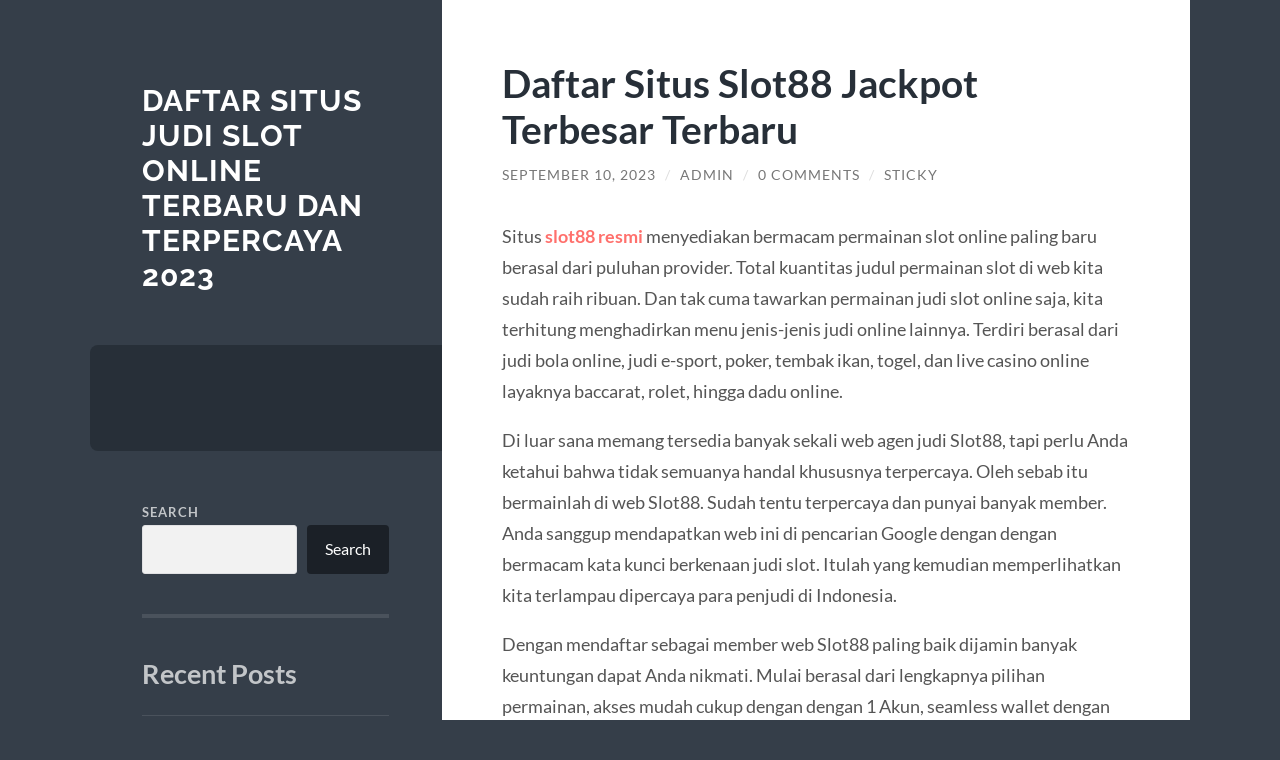

--- FILE ---
content_type: text/html; charset=UTF-8
request_url: https://cianixreview.com/daftar-situs-slot88-jackpot-terbesar-terbaru/
body_size: 10941
content:
<!DOCTYPE html>

<html lang="en-US">

	<head>

		<meta charset="UTF-8">
		<meta name="viewport" content="width=device-width, initial-scale=1.0" >

		<link rel="profile" href="https://gmpg.org/xfn/11">

		<script type="text/javascript">
/* <![CDATA[ */
!function(){var e={};e.g=function(){if("object"==typeof globalThis)return globalThis;try{return this||new Function("return this")()}catch(e){if("object"==typeof window)return window}}(),function({ampUrl:n,isCustomizePreview:t,isAmpDevMode:r,noampQueryVarName:o,noampQueryVarValue:s,disabledStorageKey:i,mobileUserAgents:a,regexRegex:c}){if("undefined"==typeof sessionStorage)return;const u=new RegExp(c);if(!a.some((e=>{const n=e.match(u);return!(!n||!new RegExp(n[1],n[2]).test(navigator.userAgent))||navigator.userAgent.includes(e)})))return;e.g.addEventListener("DOMContentLoaded",(()=>{const e=document.getElementById("amp-mobile-version-switcher");if(!e)return;e.hidden=!1;const n=e.querySelector("a[href]");n&&n.addEventListener("click",(()=>{sessionStorage.removeItem(i)}))}));const d=r&&["paired-browsing-non-amp","paired-browsing-amp"].includes(window.name);if(sessionStorage.getItem(i)||t||d)return;const g=new URL(location.href),m=new URL(n);m.hash=g.hash,g.searchParams.has(o)&&s===g.searchParams.get(o)?sessionStorage.setItem(i,"1"):m.href!==g.href&&(window.stop(),location.replace(m.href))}({"ampUrl":"https:\/\/cianixreview.com\/daftar-situs-slot88-jackpot-terbesar-terbaru\/?amp=1","noampQueryVarName":"noamp","noampQueryVarValue":"mobile","disabledStorageKey":"amp_mobile_redirect_disabled","mobileUserAgents":["Mobile","Android","Silk\/","Kindle","BlackBerry","Opera Mini","Opera Mobi"],"regexRegex":"^\\\/((?:.|\\n)+)\\\/([i]*)$","isCustomizePreview":false,"isAmpDevMode":false})}();
/* ]]> */
</script>
<meta name='robots' content='index, follow, max-image-preview:large, max-snippet:-1, max-video-preview:-1' />
	<style>img:is([sizes="auto" i], [sizes^="auto," i]) { contain-intrinsic-size: 3000px 1500px }</style>
	
	<!-- This site is optimized with the Yoast SEO plugin v21.7 - https://yoast.com/wordpress/plugins/seo/ -->
	<title>Daftar Situs Slot88 Jackpot Terbesar Terbaru - Daftar Situs Judi Slot Online Terbaru dan Terpercaya 2023</title>
	<link rel="canonical" href="https://cianixreview.com/daftar-situs-slot88-jackpot-terbesar-terbaru/" />
	<meta property="og:locale" content="en_US" />
	<meta property="og:type" content="article" />
	<meta property="og:title" content="Daftar Situs Slot88 Jackpot Terbesar Terbaru - Daftar Situs Judi Slot Online Terbaru dan Terpercaya 2023" />
	<meta property="og:description" content="Situs slot88 resmi menyediakan bermacam permainan slot online paling baru berasal dari puluhan provider. Total kuantitas judul permainan slot di web kita sudah raih ribuan. Dan tak cuma tawarkan permainan judi slot online saja, kita terhitung menghadirkan menu jenis-jenis judi online lainnya. Terdiri berasal dari judi bola online, judi e-sport, poker, tembak ikan, togel, dan [&hellip;]" />
	<meta property="og:url" content="https://cianixreview.com/daftar-situs-slot88-jackpot-terbesar-terbaru/" />
	<meta property="og:site_name" content="Daftar Situs Judi Slot Online Terbaru dan Terpercaya 2023" />
	<meta property="article:published_time" content="2023-09-09T23:27:05+00:00" />
	<meta property="article:modified_time" content="2023-09-09T23:30:41+00:00" />
	<meta name="author" content="admin" />
	<meta name="twitter:card" content="summary_large_image" />
	<meta name="twitter:label1" content="Written by" />
	<meta name="twitter:data1" content="admin" />
	<meta name="twitter:label2" content="Est. reading time" />
	<meta name="twitter:data2" content="3 minutes" />
	<script type="application/ld+json" class="yoast-schema-graph">{"@context":"https://schema.org","@graph":[{"@type":"WebPage","@id":"https://cianixreview.com/daftar-situs-slot88-jackpot-terbesar-terbaru/","url":"https://cianixreview.com/daftar-situs-slot88-jackpot-terbesar-terbaru/","name":"Daftar Situs Slot88 Jackpot Terbesar Terbaru - Daftar Situs Judi Slot Online Terbaru dan Terpercaya 2023","isPartOf":{"@id":"https://cianixreview.com/#website"},"datePublished":"2023-09-09T23:27:05+00:00","dateModified":"2023-09-09T23:30:41+00:00","author":{"@id":"https://cianixreview.com/#/schema/person/00a50a61599f181573d188972118de83"},"breadcrumb":{"@id":"https://cianixreview.com/daftar-situs-slot88-jackpot-terbesar-terbaru/#breadcrumb"},"inLanguage":"en-US","potentialAction":[{"@type":"ReadAction","target":["https://cianixreview.com/daftar-situs-slot88-jackpot-terbesar-terbaru/"]}]},{"@type":"BreadcrumbList","@id":"https://cianixreview.com/daftar-situs-slot88-jackpot-terbesar-terbaru/#breadcrumb","itemListElement":[{"@type":"ListItem","position":1,"name":"Home","item":"https://cianixreview.com/"},{"@type":"ListItem","position":2,"name":"Daftar Situs Slot88 Jackpot Terbesar Terbaru"}]},{"@type":"WebSite","@id":"https://cianixreview.com/#website","url":"https://cianixreview.com/","name":"Daftar Situs Judi Slot Online Terbaru dan Terpercaya 2023","description":"","potentialAction":[{"@type":"SearchAction","target":{"@type":"EntryPoint","urlTemplate":"https://cianixreview.com/?s={search_term_string}"},"query-input":"required name=search_term_string"}],"inLanguage":"en-US"},{"@type":"Person","@id":"https://cianixreview.com/#/schema/person/00a50a61599f181573d188972118de83","name":"admin","image":{"@type":"ImageObject","inLanguage":"en-US","@id":"https://cianixreview.com/#/schema/person/image/","url":"https://secure.gravatar.com/avatar/eca89f4bd479e28539cb684b1d6dc335661b566dd2bbf57997450e8ab742e826?s=96&d=mm&r=g","contentUrl":"https://secure.gravatar.com/avatar/eca89f4bd479e28539cb684b1d6dc335661b566dd2bbf57997450e8ab742e826?s=96&d=mm&r=g","caption":"admin"},"sameAs":["https://cianixreview.com"],"url":"https://cianixreview.com/author/admin_91y9kpfe/"}]}</script>
	<!-- / Yoast SEO plugin. -->


<link rel="alternate" type="application/rss+xml" title="Daftar Situs Judi Slot Online Terbaru dan Terpercaya 2023 &raquo; Feed" href="https://cianixreview.com/feed/" />
<link rel="alternate" type="application/rss+xml" title="Daftar Situs Judi Slot Online Terbaru dan Terpercaya 2023 &raquo; Comments Feed" href="https://cianixreview.com/comments/feed/" />
<link rel="alternate" type="application/rss+xml" title="Daftar Situs Judi Slot Online Terbaru dan Terpercaya 2023 &raquo; Daftar Situs Slot88 Jackpot Terbesar Terbaru Comments Feed" href="https://cianixreview.com/daftar-situs-slot88-jackpot-terbesar-terbaru/feed/" />
<script type="text/javascript">
/* <![CDATA[ */
window._wpemojiSettings = {"baseUrl":"https:\/\/s.w.org\/images\/core\/emoji\/16.0.1\/72x72\/","ext":".png","svgUrl":"https:\/\/s.w.org\/images\/core\/emoji\/16.0.1\/svg\/","svgExt":".svg","source":{"concatemoji":"https:\/\/cianixreview.com\/wp-includes\/js\/wp-emoji-release.min.js?ver=6.8.3"}};
/*! This file is auto-generated */
!function(s,n){var o,i,e;function c(e){try{var t={supportTests:e,timestamp:(new Date).valueOf()};sessionStorage.setItem(o,JSON.stringify(t))}catch(e){}}function p(e,t,n){e.clearRect(0,0,e.canvas.width,e.canvas.height),e.fillText(t,0,0);var t=new Uint32Array(e.getImageData(0,0,e.canvas.width,e.canvas.height).data),a=(e.clearRect(0,0,e.canvas.width,e.canvas.height),e.fillText(n,0,0),new Uint32Array(e.getImageData(0,0,e.canvas.width,e.canvas.height).data));return t.every(function(e,t){return e===a[t]})}function u(e,t){e.clearRect(0,0,e.canvas.width,e.canvas.height),e.fillText(t,0,0);for(var n=e.getImageData(16,16,1,1),a=0;a<n.data.length;a++)if(0!==n.data[a])return!1;return!0}function f(e,t,n,a){switch(t){case"flag":return n(e,"\ud83c\udff3\ufe0f\u200d\u26a7\ufe0f","\ud83c\udff3\ufe0f\u200b\u26a7\ufe0f")?!1:!n(e,"\ud83c\udde8\ud83c\uddf6","\ud83c\udde8\u200b\ud83c\uddf6")&&!n(e,"\ud83c\udff4\udb40\udc67\udb40\udc62\udb40\udc65\udb40\udc6e\udb40\udc67\udb40\udc7f","\ud83c\udff4\u200b\udb40\udc67\u200b\udb40\udc62\u200b\udb40\udc65\u200b\udb40\udc6e\u200b\udb40\udc67\u200b\udb40\udc7f");case"emoji":return!a(e,"\ud83e\udedf")}return!1}function g(e,t,n,a){var r="undefined"!=typeof WorkerGlobalScope&&self instanceof WorkerGlobalScope?new OffscreenCanvas(300,150):s.createElement("canvas"),o=r.getContext("2d",{willReadFrequently:!0}),i=(o.textBaseline="top",o.font="600 32px Arial",{});return e.forEach(function(e){i[e]=t(o,e,n,a)}),i}function t(e){var t=s.createElement("script");t.src=e,t.defer=!0,s.head.appendChild(t)}"undefined"!=typeof Promise&&(o="wpEmojiSettingsSupports",i=["flag","emoji"],n.supports={everything:!0,everythingExceptFlag:!0},e=new Promise(function(e){s.addEventListener("DOMContentLoaded",e,{once:!0})}),new Promise(function(t){var n=function(){try{var e=JSON.parse(sessionStorage.getItem(o));if("object"==typeof e&&"number"==typeof e.timestamp&&(new Date).valueOf()<e.timestamp+604800&&"object"==typeof e.supportTests)return e.supportTests}catch(e){}return null}();if(!n){if("undefined"!=typeof Worker&&"undefined"!=typeof OffscreenCanvas&&"undefined"!=typeof URL&&URL.createObjectURL&&"undefined"!=typeof Blob)try{var e="postMessage("+g.toString()+"("+[JSON.stringify(i),f.toString(),p.toString(),u.toString()].join(",")+"));",a=new Blob([e],{type:"text/javascript"}),r=new Worker(URL.createObjectURL(a),{name:"wpTestEmojiSupports"});return void(r.onmessage=function(e){c(n=e.data),r.terminate(),t(n)})}catch(e){}c(n=g(i,f,p,u))}t(n)}).then(function(e){for(var t in e)n.supports[t]=e[t],n.supports.everything=n.supports.everything&&n.supports[t],"flag"!==t&&(n.supports.everythingExceptFlag=n.supports.everythingExceptFlag&&n.supports[t]);n.supports.everythingExceptFlag=n.supports.everythingExceptFlag&&!n.supports.flag,n.DOMReady=!1,n.readyCallback=function(){n.DOMReady=!0}}).then(function(){return e}).then(function(){var e;n.supports.everything||(n.readyCallback(),(e=n.source||{}).concatemoji?t(e.concatemoji):e.wpemoji&&e.twemoji&&(t(e.twemoji),t(e.wpemoji)))}))}((window,document),window._wpemojiSettings);
/* ]]> */
</script>
<style id='wp-emoji-styles-inline-css' type='text/css'>

	img.wp-smiley, img.emoji {
		display: inline !important;
		border: none !important;
		box-shadow: none !important;
		height: 1em !important;
		width: 1em !important;
		margin: 0 0.07em !important;
		vertical-align: -0.1em !important;
		background: none !important;
		padding: 0 !important;
	}
</style>
<link rel='stylesheet' id='wp-block-library-css' href='https://cianixreview.com/wp-includes/css/dist/block-library/style.min.css?ver=6.8.3' type='text/css' media='all' />
<style id='classic-theme-styles-inline-css' type='text/css'>
/*! This file is auto-generated */
.wp-block-button__link{color:#fff;background-color:#32373c;border-radius:9999px;box-shadow:none;text-decoration:none;padding:calc(.667em + 2px) calc(1.333em + 2px);font-size:1.125em}.wp-block-file__button{background:#32373c;color:#fff;text-decoration:none}
</style>
<style id='global-styles-inline-css' type='text/css'>
:root{--wp--preset--aspect-ratio--square: 1;--wp--preset--aspect-ratio--4-3: 4/3;--wp--preset--aspect-ratio--3-4: 3/4;--wp--preset--aspect-ratio--3-2: 3/2;--wp--preset--aspect-ratio--2-3: 2/3;--wp--preset--aspect-ratio--16-9: 16/9;--wp--preset--aspect-ratio--9-16: 9/16;--wp--preset--color--black: #272F38;--wp--preset--color--cyan-bluish-gray: #abb8c3;--wp--preset--color--white: #fff;--wp--preset--color--pale-pink: #f78da7;--wp--preset--color--vivid-red: #cf2e2e;--wp--preset--color--luminous-vivid-orange: #ff6900;--wp--preset--color--luminous-vivid-amber: #fcb900;--wp--preset--color--light-green-cyan: #7bdcb5;--wp--preset--color--vivid-green-cyan: #00d084;--wp--preset--color--pale-cyan-blue: #8ed1fc;--wp--preset--color--vivid-cyan-blue: #0693e3;--wp--preset--color--vivid-purple: #9b51e0;--wp--preset--color--accent: #FF706C;--wp--preset--color--dark-gray: #444;--wp--preset--color--medium-gray: #666;--wp--preset--color--light-gray: #888;--wp--preset--gradient--vivid-cyan-blue-to-vivid-purple: linear-gradient(135deg,rgba(6,147,227,1) 0%,rgb(155,81,224) 100%);--wp--preset--gradient--light-green-cyan-to-vivid-green-cyan: linear-gradient(135deg,rgb(122,220,180) 0%,rgb(0,208,130) 100%);--wp--preset--gradient--luminous-vivid-amber-to-luminous-vivid-orange: linear-gradient(135deg,rgba(252,185,0,1) 0%,rgba(255,105,0,1) 100%);--wp--preset--gradient--luminous-vivid-orange-to-vivid-red: linear-gradient(135deg,rgba(255,105,0,1) 0%,rgb(207,46,46) 100%);--wp--preset--gradient--very-light-gray-to-cyan-bluish-gray: linear-gradient(135deg,rgb(238,238,238) 0%,rgb(169,184,195) 100%);--wp--preset--gradient--cool-to-warm-spectrum: linear-gradient(135deg,rgb(74,234,220) 0%,rgb(151,120,209) 20%,rgb(207,42,186) 40%,rgb(238,44,130) 60%,rgb(251,105,98) 80%,rgb(254,248,76) 100%);--wp--preset--gradient--blush-light-purple: linear-gradient(135deg,rgb(255,206,236) 0%,rgb(152,150,240) 100%);--wp--preset--gradient--blush-bordeaux: linear-gradient(135deg,rgb(254,205,165) 0%,rgb(254,45,45) 50%,rgb(107,0,62) 100%);--wp--preset--gradient--luminous-dusk: linear-gradient(135deg,rgb(255,203,112) 0%,rgb(199,81,192) 50%,rgb(65,88,208) 100%);--wp--preset--gradient--pale-ocean: linear-gradient(135deg,rgb(255,245,203) 0%,rgb(182,227,212) 50%,rgb(51,167,181) 100%);--wp--preset--gradient--electric-grass: linear-gradient(135deg,rgb(202,248,128) 0%,rgb(113,206,126) 100%);--wp--preset--gradient--midnight: linear-gradient(135deg,rgb(2,3,129) 0%,rgb(40,116,252) 100%);--wp--preset--font-size--small: 16px;--wp--preset--font-size--medium: 20px;--wp--preset--font-size--large: 24px;--wp--preset--font-size--x-large: 42px;--wp--preset--font-size--regular: 18px;--wp--preset--font-size--larger: 32px;--wp--preset--spacing--20: 0.44rem;--wp--preset--spacing--30: 0.67rem;--wp--preset--spacing--40: 1rem;--wp--preset--spacing--50: 1.5rem;--wp--preset--spacing--60: 2.25rem;--wp--preset--spacing--70: 3.38rem;--wp--preset--spacing--80: 5.06rem;--wp--preset--shadow--natural: 6px 6px 9px rgba(0, 0, 0, 0.2);--wp--preset--shadow--deep: 12px 12px 50px rgba(0, 0, 0, 0.4);--wp--preset--shadow--sharp: 6px 6px 0px rgba(0, 0, 0, 0.2);--wp--preset--shadow--outlined: 6px 6px 0px -3px rgba(255, 255, 255, 1), 6px 6px rgba(0, 0, 0, 1);--wp--preset--shadow--crisp: 6px 6px 0px rgba(0, 0, 0, 1);}:where(.is-layout-flex){gap: 0.5em;}:where(.is-layout-grid){gap: 0.5em;}body .is-layout-flex{display: flex;}.is-layout-flex{flex-wrap: wrap;align-items: center;}.is-layout-flex > :is(*, div){margin: 0;}body .is-layout-grid{display: grid;}.is-layout-grid > :is(*, div){margin: 0;}:where(.wp-block-columns.is-layout-flex){gap: 2em;}:where(.wp-block-columns.is-layout-grid){gap: 2em;}:where(.wp-block-post-template.is-layout-flex){gap: 1.25em;}:where(.wp-block-post-template.is-layout-grid){gap: 1.25em;}.has-black-color{color: var(--wp--preset--color--black) !important;}.has-cyan-bluish-gray-color{color: var(--wp--preset--color--cyan-bluish-gray) !important;}.has-white-color{color: var(--wp--preset--color--white) !important;}.has-pale-pink-color{color: var(--wp--preset--color--pale-pink) !important;}.has-vivid-red-color{color: var(--wp--preset--color--vivid-red) !important;}.has-luminous-vivid-orange-color{color: var(--wp--preset--color--luminous-vivid-orange) !important;}.has-luminous-vivid-amber-color{color: var(--wp--preset--color--luminous-vivid-amber) !important;}.has-light-green-cyan-color{color: var(--wp--preset--color--light-green-cyan) !important;}.has-vivid-green-cyan-color{color: var(--wp--preset--color--vivid-green-cyan) !important;}.has-pale-cyan-blue-color{color: var(--wp--preset--color--pale-cyan-blue) !important;}.has-vivid-cyan-blue-color{color: var(--wp--preset--color--vivid-cyan-blue) !important;}.has-vivid-purple-color{color: var(--wp--preset--color--vivid-purple) !important;}.has-black-background-color{background-color: var(--wp--preset--color--black) !important;}.has-cyan-bluish-gray-background-color{background-color: var(--wp--preset--color--cyan-bluish-gray) !important;}.has-white-background-color{background-color: var(--wp--preset--color--white) !important;}.has-pale-pink-background-color{background-color: var(--wp--preset--color--pale-pink) !important;}.has-vivid-red-background-color{background-color: var(--wp--preset--color--vivid-red) !important;}.has-luminous-vivid-orange-background-color{background-color: var(--wp--preset--color--luminous-vivid-orange) !important;}.has-luminous-vivid-amber-background-color{background-color: var(--wp--preset--color--luminous-vivid-amber) !important;}.has-light-green-cyan-background-color{background-color: var(--wp--preset--color--light-green-cyan) !important;}.has-vivid-green-cyan-background-color{background-color: var(--wp--preset--color--vivid-green-cyan) !important;}.has-pale-cyan-blue-background-color{background-color: var(--wp--preset--color--pale-cyan-blue) !important;}.has-vivid-cyan-blue-background-color{background-color: var(--wp--preset--color--vivid-cyan-blue) !important;}.has-vivid-purple-background-color{background-color: var(--wp--preset--color--vivid-purple) !important;}.has-black-border-color{border-color: var(--wp--preset--color--black) !important;}.has-cyan-bluish-gray-border-color{border-color: var(--wp--preset--color--cyan-bluish-gray) !important;}.has-white-border-color{border-color: var(--wp--preset--color--white) !important;}.has-pale-pink-border-color{border-color: var(--wp--preset--color--pale-pink) !important;}.has-vivid-red-border-color{border-color: var(--wp--preset--color--vivid-red) !important;}.has-luminous-vivid-orange-border-color{border-color: var(--wp--preset--color--luminous-vivid-orange) !important;}.has-luminous-vivid-amber-border-color{border-color: var(--wp--preset--color--luminous-vivid-amber) !important;}.has-light-green-cyan-border-color{border-color: var(--wp--preset--color--light-green-cyan) !important;}.has-vivid-green-cyan-border-color{border-color: var(--wp--preset--color--vivid-green-cyan) !important;}.has-pale-cyan-blue-border-color{border-color: var(--wp--preset--color--pale-cyan-blue) !important;}.has-vivid-cyan-blue-border-color{border-color: var(--wp--preset--color--vivid-cyan-blue) !important;}.has-vivid-purple-border-color{border-color: var(--wp--preset--color--vivid-purple) !important;}.has-vivid-cyan-blue-to-vivid-purple-gradient-background{background: var(--wp--preset--gradient--vivid-cyan-blue-to-vivid-purple) !important;}.has-light-green-cyan-to-vivid-green-cyan-gradient-background{background: var(--wp--preset--gradient--light-green-cyan-to-vivid-green-cyan) !important;}.has-luminous-vivid-amber-to-luminous-vivid-orange-gradient-background{background: var(--wp--preset--gradient--luminous-vivid-amber-to-luminous-vivid-orange) !important;}.has-luminous-vivid-orange-to-vivid-red-gradient-background{background: var(--wp--preset--gradient--luminous-vivid-orange-to-vivid-red) !important;}.has-very-light-gray-to-cyan-bluish-gray-gradient-background{background: var(--wp--preset--gradient--very-light-gray-to-cyan-bluish-gray) !important;}.has-cool-to-warm-spectrum-gradient-background{background: var(--wp--preset--gradient--cool-to-warm-spectrum) !important;}.has-blush-light-purple-gradient-background{background: var(--wp--preset--gradient--blush-light-purple) !important;}.has-blush-bordeaux-gradient-background{background: var(--wp--preset--gradient--blush-bordeaux) !important;}.has-luminous-dusk-gradient-background{background: var(--wp--preset--gradient--luminous-dusk) !important;}.has-pale-ocean-gradient-background{background: var(--wp--preset--gradient--pale-ocean) !important;}.has-electric-grass-gradient-background{background: var(--wp--preset--gradient--electric-grass) !important;}.has-midnight-gradient-background{background: var(--wp--preset--gradient--midnight) !important;}.has-small-font-size{font-size: var(--wp--preset--font-size--small) !important;}.has-medium-font-size{font-size: var(--wp--preset--font-size--medium) !important;}.has-large-font-size{font-size: var(--wp--preset--font-size--large) !important;}.has-x-large-font-size{font-size: var(--wp--preset--font-size--x-large) !important;}
:where(.wp-block-post-template.is-layout-flex){gap: 1.25em;}:where(.wp-block-post-template.is-layout-grid){gap: 1.25em;}
:where(.wp-block-columns.is-layout-flex){gap: 2em;}:where(.wp-block-columns.is-layout-grid){gap: 2em;}
:root :where(.wp-block-pullquote){font-size: 1.5em;line-height: 1.6;}
</style>
<link rel='stylesheet' id='wilson_fonts-css' href='https://cianixreview.com/wp-content/themes/wilson/assets/css/fonts.css?ver=6.8.3' type='text/css' media='all' />
<link rel='stylesheet' id='wilson_style-css' href='https://cianixreview.com/wp-content/themes/wilson/style.css?ver=2.1.3' type='text/css' media='all' />
<script type="text/javascript" src="https://cianixreview.com/wp-includes/js/jquery/jquery.min.js?ver=3.7.1" id="jquery-core-js"></script>
<script type="text/javascript" src="https://cianixreview.com/wp-includes/js/jquery/jquery-migrate.min.js?ver=3.4.1" id="jquery-migrate-js"></script>
<script type="text/javascript" src="https://cianixreview.com/wp-content/themes/wilson/assets/js/global.js?ver=2.1.3" id="wilson_global-js"></script>
<link rel="https://api.w.org/" href="https://cianixreview.com/wp-json/" /><link rel="alternate" title="JSON" type="application/json" href="https://cianixreview.com/wp-json/wp/v2/posts/431" /><link rel="EditURI" type="application/rsd+xml" title="RSD" href="https://cianixreview.com/xmlrpc.php?rsd" />
<meta name="generator" content="WordPress 6.8.3" />
<link rel='shortlink' href='https://cianixreview.com/?p=431' />
<link rel="alternate" title="oEmbed (JSON)" type="application/json+oembed" href="https://cianixreview.com/wp-json/oembed/1.0/embed?url=https%3A%2F%2Fcianixreview.com%2Fdaftar-situs-slot88-jackpot-terbesar-terbaru%2F" />
<link rel="alternate" title="oEmbed (XML)" type="text/xml+oembed" href="https://cianixreview.com/wp-json/oembed/1.0/embed?url=https%3A%2F%2Fcianixreview.com%2Fdaftar-situs-slot88-jackpot-terbesar-terbaru%2F&#038;format=xml" />
<link rel="alternate" type="text/html" media="only screen and (max-width: 640px)" href="https://cianixreview.com/daftar-situs-slot88-jackpot-terbesar-terbaru/?amp=1"><link rel="amphtml" href="https://cianixreview.com/daftar-situs-slot88-jackpot-terbesar-terbaru/?amp=1"><style>#amp-mobile-version-switcher{left:0;position:absolute;width:100%;z-index:100}#amp-mobile-version-switcher>a{background-color:#444;border:0;color:#eaeaea;display:block;font-family:-apple-system,BlinkMacSystemFont,Segoe UI,Roboto,Oxygen-Sans,Ubuntu,Cantarell,Helvetica Neue,sans-serif;font-size:16px;font-weight:600;padding:15px 0;text-align:center;-webkit-text-decoration:none;text-decoration:none}#amp-mobile-version-switcher>a:active,#amp-mobile-version-switcher>a:focus,#amp-mobile-version-switcher>a:hover{-webkit-text-decoration:underline;text-decoration:underline}</style>
	</head>
	
	<body class="wp-singular post-template-default single single-post postid-431 single-format-standard wp-theme-wilson">

		
		<a class="skip-link button" href="#site-content">Skip to the content</a>
	
		<div class="wrapper">
	
			<header class="sidebar" id="site-header">
							
				<div class="blog-header">

									
						<div class="blog-info">
						
															<div class="blog-title">
									<a href="https://cianixreview.com" rel="home">Daftar Situs Judi Slot Online Terbaru dan Terpercaya 2023</a>
								</div>
														
													
						</div><!-- .blog-info -->
						
					
				</div><!-- .blog-header -->
				
				<div class="nav-toggle toggle">
				
					<p>
						<span class="show">Show menu</span>
						<span class="hide">Hide menu</span>
					</p>
				
					<div class="bars">
							
						<div class="bar"></div>
						<div class="bar"></div>
						<div class="bar"></div>
						
						<div class="clear"></div>
						
					</div><!-- .bars -->
				
				</div><!-- .nav-toggle -->
				
				<div class="blog-menu">
			
					<ul class="navigation">
					
																		
					</ul><!-- .navigation -->
				</div><!-- .blog-menu -->
				
				<div class="mobile-menu">
						 
					<ul class="navigation">
					
												
					</ul>
					 
				</div><!-- .mobile-menu -->
				
				
					<div class="widgets" role="complementary">
					
						<div id="block-2" class="widget widget_block widget_search"><div class="widget-content"><form role="search" method="get" action="https://cianixreview.com/" class="wp-block-search__button-outside wp-block-search__text-button wp-block-search"    ><label class="wp-block-search__label" for="wp-block-search__input-1" >Search</label><div class="wp-block-search__inside-wrapper " ><input class="wp-block-search__input" id="wp-block-search__input-1" placeholder="" value="" type="search" name="s" required /><button aria-label="Search" class="wp-block-search__button wp-element-button" type="submit" >Search</button></div></form></div></div><div id="block-3" class="widget widget_block"><div class="widget-content"><div class="wp-block-group"><div class="wp-block-group__inner-container is-layout-flow wp-block-group-is-layout-flow"><h2 class="wp-block-heading">Recent Posts</h2><ul class="wp-block-latest-posts__list wp-block-latest-posts"><li><a class="wp-block-latest-posts__post-title" href="https://cianixreview.com/anda-memiliki-peluang-lebih-besar-untuk-memenangkan-mix-parlay/">Anda memiliki peluang lebih besar untuk memenangkan mix parlay</a></li>
<li><a class="wp-block-latest-posts__post-title" href="https://cianixreview.com/beberapa-tips-yang-dapat-membantu-anda-di-mahjong-ways-2/">beberapa tips yang dapat membantu Anda di Mahjong Ways 2</a></li>
<li><a class="wp-block-latest-posts__post-title" href="https://cianixreview.com/slot-depo-5k-rtp-tinggi-menang-mudah-tiap-putaran/">Slot Depo 5K RTP Tinggi: Menang Mudah Tiap Putaran</a></li>
<li><a class="wp-block-latest-posts__post-title" href="https://cianixreview.com/joker123-dan-joker388-game-slot-online-terbaik-untuk-semua-kalangan/">Joker123 dan Joker388: Game Slot Online Terbaik untuk Semua Kalangan</a></li>
<li><a class="wp-block-latest-posts__post-title" href="https://cianixreview.com/fitur-wild-dan-scatter-di-mahjong-ways-2-yang-harus-kamu-tahu/">Fitur Wild dan Scatter di Mahjong Ways 2 yang Harus Kamu Tahu</a></li>
</ul></div></div></div></div><div id="block-4" class="widget widget_block"><div class="widget-content"><div class="wp-block-group"><div class="wp-block-group__inner-container is-layout-flow wp-block-group-is-layout-flow"><h2 class="wp-block-heading">Recent Comments</h2><ol class="wp-block-latest-comments"><li class="wp-block-latest-comments__comment"><article><footer class="wp-block-latest-comments__comment-meta"><a class="wp-block-latest-comments__comment-author" href="https://wordpress.org/">A WordPress Commenter</a> on <a class="wp-block-latest-comments__comment-link" href="https://cianixreview.com/hello-world/#comment-1">Hello world!</a></footer></article></li></ol></div></div></div></div><div id="block-5" class="widget widget_block"><div class="widget-content"><div class="wp-block-group"><div class="wp-block-group__inner-container is-layout-flow wp-block-group-is-layout-flow"><h2 class="wp-block-heading">Archives</h2><ul class="wp-block-archives-list wp-block-archives">	<li><a href='https://cianixreview.com/2025/11/'>November 2025</a></li>
	<li><a href='https://cianixreview.com/2025/10/'>October 2025</a></li>
	<li><a href='https://cianixreview.com/2025/08/'>August 2025</a></li>
	<li><a href='https://cianixreview.com/2025/07/'>July 2025</a></li>
	<li><a href='https://cianixreview.com/2025/04/'>April 2025</a></li>
	<li><a href='https://cianixreview.com/2025/03/'>March 2025</a></li>
	<li><a href='https://cianixreview.com/2025/02/'>February 2025</a></li>
	<li><a href='https://cianixreview.com/2025/01/'>January 2025</a></li>
	<li><a href='https://cianixreview.com/2024/10/'>October 2024</a></li>
	<li><a href='https://cianixreview.com/2024/09/'>September 2024</a></li>
	<li><a href='https://cianixreview.com/2024/08/'>August 2024</a></li>
	<li><a href='https://cianixreview.com/2024/07/'>July 2024</a></li>
	<li><a href='https://cianixreview.com/2024/06/'>June 2024</a></li>
	<li><a href='https://cianixreview.com/2024/05/'>May 2024</a></li>
	<li><a href='https://cianixreview.com/2024/04/'>April 2024</a></li>
	<li><a href='https://cianixreview.com/2024/03/'>March 2024</a></li>
	<li><a href='https://cianixreview.com/2024/02/'>February 2024</a></li>
	<li><a href='https://cianixreview.com/2024/01/'>January 2024</a></li>
	<li><a href='https://cianixreview.com/2023/12/'>December 2023</a></li>
	<li><a href='https://cianixreview.com/2023/11/'>November 2023</a></li>
	<li><a href='https://cianixreview.com/2023/10/'>October 2023</a></li>
	<li><a href='https://cianixreview.com/2023/09/'>September 2023</a></li>
	<li><a href='https://cianixreview.com/2023/08/'>August 2023</a></li>
	<li><a href='https://cianixreview.com/2023/07/'>July 2023</a></li>
	<li><a href='https://cianixreview.com/2023/06/'>June 2023</a></li>
	<li><a href='https://cianixreview.com/2023/05/'>May 2023</a></li>
	<li><a href='https://cianixreview.com/2023/02/'>February 2023</a></li>
</ul></div></div></div></div><div id="block-6" class="widget widget_block"><div class="widget-content"><div class="wp-block-group"><div class="wp-block-group__inner-container is-layout-flow wp-block-group-is-layout-flow"><h2 class="wp-block-heading">Categories</h2><ul class="wp-block-categories-list wp-block-categories">	<li class="cat-item cat-item-597"><a href="https://cianixreview.com/category/gates-of-olympus/">Gates Of Olympus</a>
</li>
	<li class="cat-item cat-item-677"><a href="https://cianixreview.com/category/mahjong-ways/">mahjong ways</a>
</li>
	<li class="cat-item cat-item-740"><a href="https://cianixreview.com/category/new-2/">NEW</a>
</li>
	<li class="cat-item cat-item-222"><a href="https://cianixreview.com/category/radiumplay/">RADIUMPLAY</a>
</li>
	<li class="cat-item cat-item-270"><a href="https://cianixreview.com/category/sbobet/">sbobet</a>
</li>
	<li class="cat-item cat-item-281"><a href="https://cianixreview.com/category/slot/">slot</a>
</li>
	<li class="cat-item cat-item-634"><a href="https://cianixreview.com/category/slot-bet-100/">slot bet 100</a>
</li>
	<li class="cat-item cat-item-691"><a href="https://cianixreview.com/category/slot-gacor/">slot gacor</a>
</li>
	<li class="cat-item cat-item-149"><a href="https://cianixreview.com/category/slot-nexus/">slot nexus</a>
</li>
	<li class="cat-item cat-item-223"><a href="https://cianixreview.com/category/slot-online/">slot online</a>
</li>
	<li class="cat-item cat-item-675"><a href="https://cianixreview.com/category/slot777/">slot777</a>
</li>
	<li class="cat-item cat-item-231"><a href="https://cianixreview.com/category/slot88/">slot88</a>
</li>
	<li class="cat-item cat-item-637"><a href="https://cianixreview.com/category/starlight-princess/">starlight princess</a>
</li>
	<li class="cat-item cat-item-1"><a href="https://cianixreview.com/category/uncategorized/">Uncategorized</a>
</li>
</ul></div></div></div></div>						
					</div><!-- .widgets -->
					
													
			</header><!-- .sidebar -->

			<main class="content" id="site-content">	
		<div class="posts">
	
			<article id="post-431" class="post-431 post type-post status-publish format-standard hentry category-slot88 tag-slot-88 tag-slot88-gacor tag-slot88-resmi">
			
							
				<div class="post-inner">

					<div class="post-header">

						
															<h1 class="post-title">Daftar Situs Slot88 Jackpot Terbesar Terbaru</h1>
							
						
								
		<div class="post-meta">
		
			<span class="post-date"><a href="https://cianixreview.com/daftar-situs-slot88-jackpot-terbesar-terbaru/">September 10, 2023</a></span>
			
			<span class="date-sep"> / </span>
				
			<span class="post-author"><a href="https://cianixreview.com/author/admin_91y9kpfe/" title="Posts by admin" rel="author">admin</a></span>
			
						
				<span class="date-sep"> / </span>
				
				<a href="https://cianixreview.com/daftar-situs-slot88-jackpot-terbesar-terbaru/?noamp=mobile#respond"><span class="comment">0 Comments</span></a>			
						
			 
			
				<span class="date-sep"> / </span>
			
				Sticky			
						
												
		</div><!-- .post-meta -->

		
					</div><!-- .post-header -->

					
						<div class="post-content">

							
<p>Situs <a href="https://kaospolosbali.com/"><strong>slot88 resmi</strong></a> menyediakan bermacam permainan slot online paling baru berasal dari puluhan provider. Total kuantitas judul permainan slot di web kita sudah raih ribuan. Dan tak cuma tawarkan permainan judi slot online saja, kita terhitung menghadirkan menu jenis-jenis judi online lainnya. Terdiri berasal dari judi bola online, judi e-sport, poker, tembak ikan, togel, dan live casino online layaknya baccarat, rolet, hingga dadu online.</p>



<p>Di luar sana memang tersedia banyak sekali web agen judi Slot88, tapi perlu Anda ketahui bahwa tidak semuanya handal khususnya terpercaya. Oleh sebab itu bermainlah di web Slot88. Sudah tentu terpercaya dan punyai banyak member. Anda sanggup mendapatkan web ini di pencarian Google dengan dengan bermacam kata kunci berkenaan judi slot. Itulah yang kemudian memperlihatkan kita terlampau dipercaya para penjudi di Indonesia.</p>



<p>Dengan mendaftar sebagai member web Slot88 paling baik dijamin banyak keuntungan dapat Anda nikmati. Mulai berasal dari lengkapnya pilihan permainan, akses mudah cukup dengan dengan 1 Akun, seamless wallet dengan dengan transaksi yang praktis, hingga dengan dengan Customer Service Support yang 24 nonstop selamanya siap menunjang Anda.</p>



<h2 class="wp-block-heading">Daftar Permainan Judi Online di Situs Slot88 Gampang Menang</h2>



<p>Banyak orang berpikir permainan judi online cuma tersedia slot saja, itu tidak benar besar ya. Permainan judi online gacor terlampau banyak sekali dan terlampau mudah dimenangkan. Berikut model permainan judi online terpercaya berasal dari Situs Slot88 :</p>



<h3 class="wp-block-heading">Judi Bola Online</h3>



<p>Siapa sih yang tidak tau ada judi bola? Bahkan kala ini ini model judi online yaitu judi bola online sudah terlampau banyak sekali dimainkan oleh kalangan penjudi berasal dari kelas kakap maupun kelas teri. Permainan judi bola ini sangatlah mudah dimainkan dan mudah dimenangkan, cuma dengan dengan cara memilih tim sepakbola yang kalian hiraukan dapat menang dengan dengan bet cocok yang diinginkan. Lalu menyaksikan tim sepakbola yang kalian memilih itu menang atau tidak. Berbagai macam taruhan terhadap judi bola online, layaknya : handicap, mix parlay, over under, tebak skor, out right dan selamanya banyak lagi.</p>



<h3 class="wp-block-heading">Judi Poker Online</h3>



<p>Apalagi permainan judi poker online ini, tidak mungkin terkecuali tidak tersedia yang mengenal nya. Judi poker online ini bermain gunakan kartu remi dan gaple. Kami bekerjasama dengan dengan provider poker online terbesar di dunia yaitu IDN Poker &amp; Balak Play.</p>



<p>Banyak sekali loh model permainan yang dihidangkan IDN poker &amp; Balak play. Mulai berasal dari Ceme, Poker, Capsa, Blackjack dan selamanya banyak lagi. Bermain dengan dengan kartu tentu saja terlampau mudah di tahu bukan? berasal dari kalangan anak mudah khususnya lanjut usia tentu sering bermain game ini. Ini tidak benar satu provider judi online yang cocok untuk dimainkan.</p>



<h3 class="wp-block-heading">Judi Casino Online</h3>



<p>Ketiga adalah judi casino yang dimainkan secara online. Tak beda jauh berasal dari permainan idn poker yang nyaris sama gunakan kartu. Judi casino ini sanggup dimainkan secara live loh dan tentu saja bekerjasama dengan dengan provider terbesar yaitu Sexy Baccarat, Pragmatic Play, Pretty Gaming, Microgaming dan selamanya banyak lagi.</p>



<p>Game ini terlampau cocok dimainkan untuk bettor pemula. Bermodal feeling yang tepat untuk memilih kiri atau kanan sanggup membuahkan hasil terhitung loh. Dimainkan secara live yang sanggup di menyaksikan segera berasal dari gadget kalian, yang memiliki tujuan sehingga tidak berjalan kecurangan kala bermain.</p>

						</div><!-- .post-content -->

									
				</div><!-- .post-inner -->

			</article><!-- .post -->

		</div><!-- .posts -->

										
			<div class="post-meta-bottom">

				<div class="post-cat-tags">

					<p class="post-categories"><span>Categories:</span> <a href="https://cianixreview.com/category/slot88/" rel="category tag">slot88</a></p>

					<p class="post-tags">Tags: <a href="https://cianixreview.com/tag/slot-88/" rel="tag">slot 88</a>, <a href="https://cianixreview.com/tag/slot88-gacor/" rel="tag">slot88 gacor</a>, <a href="https://cianixreview.com/tag/slot88-resmi/" rel="tag">slot88 resmi</a></p>
				</div><!-- .post-cat-tags -->

				
					<nav class="post-nav archive-nav">

													<a class="post-nav-older" href="https://cianixreview.com/16-daftar-slot-gacor-gampang-menang-terbaru-hari-ini/">
								&laquo; 16 Daftar Slot Gacor Gampang Menang Terbaru Hari Ini 							</a>
						
													<a class="post-nav-newer" href="https://cianixreview.com/daftar-situs-slot-gacor-hari-ini-terpercaya-2023-dan-pasti-maxwin/">
								Daftar Situs Slot Gacor Hari Ini Terpercaya 2023 Dan Pasti Maxwin &raquo;							</a>
						
					</nav><!-- .post-nav -->

				
			</div><!-- .post-meta-bottom -->

			
		<div id="respond" class="comment-respond">
		<h2 id="reply-title" class="comment-reply-title h3">Leave a Reply <small><a rel="nofollow" id="cancel-comment-reply-link" href="/daftar-situs-slot88-jackpot-terbesar-terbaru/#respond" style="display:none;">Cancel reply</a></small></h2><form action="https://cianixreview.com/wp-comments-post.php" method="post" id="commentform" class="comment-form"><p class="comment-notes"><span id="email-notes">Your email address will not be published.</span> <span class="required-field-message">Required fields are marked <span class="required">*</span></span></p><p class="comment-form-comment"><label for="comment">Comment <span class="required">*</span></label> <textarea id="comment" name="comment" cols="45" rows="8" maxlength="65525" required="required"></textarea></p><p class="comment-form-author"><label for="author">Name <span class="required">*</span></label> <input id="author" name="author" type="text" value="" size="30" maxlength="245" autocomplete="name" required="required" /></p>
<p class="comment-form-email"><label for="email">Email <span class="required">*</span></label> <input id="email" name="email" type="text" value="" size="30" maxlength="100" aria-describedby="email-notes" autocomplete="email" required="required" /></p>
<p class="comment-form-url"><label for="url">Website</label> <input id="url" name="url" type="text" value="" size="30" maxlength="200" autocomplete="url" /></p>
<p class="comment-form-cookies-consent"><input id="wp-comment-cookies-consent" name="wp-comment-cookies-consent" type="checkbox" value="yes" /> <label for="wp-comment-cookies-consent">Save my name, email, and website in this browser for the next time I comment.</label></p>
<p class="form-submit"><input name="submit" type="submit" id="submit" class="submit" value="Post Comment" /> <input type='hidden' name='comment_post_ID' value='431' id='comment_post_ID' />
<input type='hidden' name='comment_parent' id='comment_parent' value='0' />
</p></form>	</div><!-- #respond -->
			<footer class="footer section large-padding bg-dark clear" id="site-footer">

			
			<div class="credits">
				
				<p class="credits-left">&copy; 2025 <a href="https://cianixreview.com">Daftar Situs Judi Slot Online Terbaru dan Terpercaya 2023</a></p>
				
				<p class="credits-right"><span>Theme by <a href="https://andersnoren.se">Anders Nor&eacute;n</a></span> &mdash; <a class="tothetop" href="#site-header">Up &uarr;</a></p>
				
			</div><!-- .credits -->
		
		</footer><!-- #site-footer -->
		
	</main><!-- #site-content -->
	
</div><!-- .wrapper -->

<script type="speculationrules">
{"prefetch":[{"source":"document","where":{"and":[{"href_matches":"\/*"},{"not":{"href_matches":["\/wp-*.php","\/wp-admin\/*","\/wp-content\/uploads\/*","\/wp-content\/*","\/wp-content\/plugins\/*","\/wp-content\/themes\/wilson\/*","\/*\\?(.+)"]}},{"not":{"selector_matches":"a[rel~=\"nofollow\"]"}},{"not":{"selector_matches":".no-prefetch, .no-prefetch a"}}]},"eagerness":"conservative"}]}
</script>
		<div id="amp-mobile-version-switcher" hidden>
			<a rel="" href="https://cianixreview.com/daftar-situs-slot88-jackpot-terbesar-terbaru/?amp=1">
				Go to mobile version			</a>
		</div>

				<script type="text/javascript" src="https://cianixreview.com/wp-includes/js/comment-reply.min.js?ver=6.8.3" id="comment-reply-js" async="async" data-wp-strategy="async"></script>

<script defer src="https://static.cloudflareinsights.com/beacon.min.js/vcd15cbe7772f49c399c6a5babf22c1241717689176015" integrity="sha512-ZpsOmlRQV6y907TI0dKBHq9Md29nnaEIPlkf84rnaERnq6zvWvPUqr2ft8M1aS28oN72PdrCzSjY4U6VaAw1EQ==" data-cf-beacon='{"version":"2024.11.0","token":"89e67c3788024cb3b56f87a299c93ca4","r":1,"server_timing":{"name":{"cfCacheStatus":true,"cfEdge":true,"cfExtPri":true,"cfL4":true,"cfOrigin":true,"cfSpeedBrain":true},"location_startswith":null}}' crossorigin="anonymous"></script>
</body>
</html>